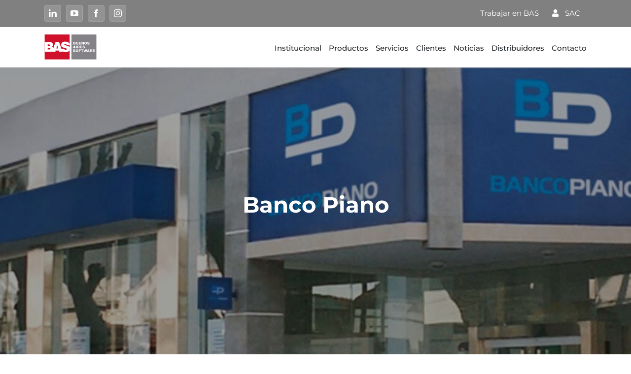

--- FILE ---
content_type: text/html; charset=UTF-8
request_url: https://bas.com.ar/banco-piano/
body_size: 15092
content:
<!DOCTYPE html>
<html class="avada-html-layout-wide avada-html-header-position-top avada-is-100-percent-template" lang="es">
<head>
	<meta http-equiv="X-UA-Compatible" content="IE=edge" />
	<meta http-equiv="Content-Type" content="text/html; charset=utf-8"/>
	<meta name="viewport" content="width=device-width, initial-scale=1" />
	<meta name='robots' content='index, follow, max-image-preview:large, max-snippet:-1, max-video-preview:-1' />
	<style>img:is([sizes="auto" i], [sizes^="auto," i]) { contain-intrinsic-size: 3000px 1500px }</style>
	
	<!-- This site is optimized with the Yoast SEO plugin v26.0 - https://yoast.com/wordpress/plugins/seo/ -->
	<title>Caso de éxito- Software RRHH para integrar el personal de Banco Piano</title>
	<meta name="description" content="Banco Piano nos cuenta como fue integrar la Información del personal en un sólo sistema. BAS Laboro Software de RRHH y Administración de Personal." />
	<link rel="canonical" href="https://bas.com.ar/banco-piano/" />
	<meta property="og:locale" content="es_ES" />
	<meta property="og:type" content="article" />
	<meta property="og:title" content="Caso de éxito- Software RRHH para integrar el personal de Banco Piano" />
	<meta property="og:description" content="Banco Piano nos cuenta como fue integrar la Información del personal en un sólo sistema. BAS Laboro Software de RRHH y Administración de Personal." />
	<meta property="og:url" content="https://bas.com.ar/banco-piano/" />
	<meta property="og:site_name" content="Buenos Aires Software S.A." />
	<meta property="article:publisher" content="https://www.facebook.com/buenosairessoftware" />
	<meta property="article:published_time" content="2014-10-02T20:47:10+00:00" />
	<meta property="article:modified_time" content="2025-01-28T22:55:44+00:00" />
	<meta property="og:image" content="https://bas.com.ar/wp-content/uploads/2014/10/casos_banco_piano_BAS.jpg" />
	<meta property="og:image:width" content="1261" />
	<meta property="og:image:height" content="402" />
	<meta property="og:image:type" content="image/jpeg" />
	<meta name="author" content="WebMaster" />
	<meta name="twitter:label1" content="Escrito por" />
	<meta name="twitter:data1" content="WebMaster" />
	<meta name="twitter:label2" content="Tiempo de lectura" />
	<meta name="twitter:data2" content="2 minutos" />
	<script type="application/ld+json" class="yoast-schema-graph">{"@context":"https://schema.org","@graph":[{"@type":"Article","@id":"https://bas.com.ar/banco-piano/#article","isPartOf":{"@id":"https://bas.com.ar/banco-piano/"},"author":{"name":"WebMaster","@id":"https://bas.com.ar/#/schema/person/4fe1d22dce853650654a4d9fcdc64f1c"},"headline":"Banco Piano","datePublished":"2014-10-02T20:47:10+00:00","dateModified":"2025-01-28T22:55:44+00:00","mainEntityOfPage":{"@id":"https://bas.com.ar/banco-piano/"},"wordCount":1715,"publisher":{"@id":"https://bas.com.ar/#organization"},"image":{"@id":"https://bas.com.ar/banco-piano/#primaryimage"},"thumbnailUrl":"https://bas.com.ar/wp-content/uploads/2014/10/casos_banco_piano_BAS.jpg","articleSection":["Experiencia de Usuarios"],"inLanguage":"es"},{"@type":"WebPage","@id":"https://bas.com.ar/banco-piano/","url":"https://bas.com.ar/banco-piano/","name":"Caso de éxito- Software RRHH para integrar el personal de Banco Piano","isPartOf":{"@id":"https://bas.com.ar/#website"},"primaryImageOfPage":{"@id":"https://bas.com.ar/banco-piano/#primaryimage"},"image":{"@id":"https://bas.com.ar/banco-piano/#primaryimage"},"thumbnailUrl":"https://bas.com.ar/wp-content/uploads/2014/10/casos_banco_piano_BAS.jpg","datePublished":"2014-10-02T20:47:10+00:00","dateModified":"2025-01-28T22:55:44+00:00","description":"Banco Piano nos cuenta como fue integrar la Información del personal en un sólo sistema. BAS Laboro Software de RRHH y Administración de Personal.","breadcrumb":{"@id":"https://bas.com.ar/banco-piano/#breadcrumb"},"inLanguage":"es","potentialAction":[{"@type":"ReadAction","target":["https://bas.com.ar/banco-piano/"]}]},{"@type":"ImageObject","inLanguage":"es","@id":"https://bas.com.ar/banco-piano/#primaryimage","url":"https://bas.com.ar/wp-content/uploads/2014/10/casos_banco_piano_BAS.jpg","contentUrl":"https://bas.com.ar/wp-content/uploads/2014/10/casos_banco_piano_BAS.jpg","width":1261,"height":402,"caption":"Software RRHH"},{"@type":"BreadcrumbList","@id":"https://bas.com.ar/banco-piano/#breadcrumb","itemListElement":[{"@type":"ListItem","position":1,"name":"Portada","item":"https://www.bas.com.ar/"},{"@type":"ListItem","position":2,"name":"Noticias Buenos Aires Software","item":"https://bas.com.ar/noticias-2/"},{"@type":"ListItem","position":3,"name":"Banco Piano"}]},{"@type":"WebSite","@id":"https://bas.com.ar/#website","url":"https://bas.com.ar/","name":"Buenos Aires Software S.A.","description":"Software de Gestión ERP","publisher":{"@id":"https://bas.com.ar/#organization"},"potentialAction":[{"@type":"SearchAction","target":{"@type":"EntryPoint","urlTemplate":"https://bas.com.ar/?s={search_term_string}"},"query-input":{"@type":"PropertyValueSpecification","valueRequired":true,"valueName":"search_term_string"}}],"inLanguage":"es"},{"@type":"Organization","@id":"https://bas.com.ar/#organization","name":"Buenos Aires Software S.A.","url":"https://bas.com.ar/","logo":{"@type":"ImageObject","inLanguage":"es","@id":"https://bas.com.ar/#/schema/logo/image/","url":"https://bas.com.ar/wp-content/uploads/2015/05/logo_bas_113x54.png","contentUrl":"https://bas.com.ar/wp-content/uploads/2015/05/logo_bas_113x54.png","width":113,"height":54,"caption":"Buenos Aires Software S.A."},"image":{"@id":"https://bas.com.ar/#/schema/logo/image/"},"sameAs":["https://www.facebook.com/buenosairessoftware","https://www.linkedin.com/company/buenosairessoftware?trk=biz-companies-cym","https://www.youtube.com/channel/UCa28NKQsTfUx_HOEL839LAg","https://www.instagram.com/bas_software/"]},{"@type":"Person","@id":"https://bas.com.ar/#/schema/person/4fe1d22dce853650654a4d9fcdc64f1c","name":"WebMaster"}]}</script>
	<!-- / Yoast SEO plugin. -->


<link rel='dns-prefetch' href='//ajax.googleapis.com' />
<link rel="alternate" type="application/rss+xml" title="Buenos Aires Software S.A. &raquo; Feed" href="https://bas.com.ar/feed/" />
<link rel="alternate" type="application/rss+xml" title="Buenos Aires Software S.A. &raquo; Feed de los comentarios" href="https://bas.com.ar/comments/feed/" />
					<link rel="shortcut icon" href="https://bas.com.ar/wp-content/uploads/2014/09/favicom.png" type="image/x-icon" />
		
					<!-- Apple Touch Icon -->
			<link rel="apple-touch-icon" sizes="180x180" href="https://bas.com.ar/wp-content/uploads/2014/09/logo_bas_favicom_apple_retina_114x114.png">
		
					<!-- Android Icon -->
			<link rel="icon" sizes="192x192" href="https://bas.com.ar/wp-content/uploads/2014/09/logo_bas_favicom_apple_57x57.png">
		
					<!-- MS Edge Icon -->
			<meta name="msapplication-TileImage" content="https://bas.com.ar/wp-content/uploads/2014/09/logo_bas_favicom_ipad_72x72.png">
				<link rel='stylesheet' id='formularios-vfb-css' href='https://bas.com.ar/wp-content/themes/BAS_Avada/assets/css/formularios.min.css?ver=1.0.0' type='text/css' media='all' />
<link rel='stylesheet' id='fusion-dynamic-css-css' href='https://bas.com.ar/wp-content/uploads/fusion-styles/e2a4fc4f9daebb061b8f21843cfa02a1.min.css?ver=3.13.3' type='text/css' media='all' />
<link rel="https://api.w.org/" href="https://bas.com.ar/wp-json/" /><link rel="alternate" title="JSON" type="application/json" href="https://bas.com.ar/wp-json/wp/v2/posts/11047" /><link rel="EditURI" type="application/rsd+xml" title="RSD" href="https://bas.com.ar/xmlrpc.php?rsd" />

<link rel='shortlink' href='https://bas.com.ar/?p=11047' />
<link rel="alternate" title="oEmbed (JSON)" type="application/json+oembed" href="https://bas.com.ar/wp-json/oembed/1.0/embed?url=https%3A%2F%2Fbas.com.ar%2Fbanco-piano%2F" />
<link rel="alternate" title="oEmbed (XML)" type="text/xml+oembed" href="https://bas.com.ar/wp-json/oembed/1.0/embed?url=https%3A%2F%2Fbas.com.ar%2Fbanco-piano%2F&#038;format=xml" />
<style type="text/css" id="css-fb-visibility">@media screen and (max-width: 640px){.fusion-no-small-visibility{display:none !important;}body .sm-text-align-center{text-align:center !important;}body .sm-text-align-left{text-align:left !important;}body .sm-text-align-right{text-align:right !important;}body .sm-flex-align-center{justify-content:center !important;}body .sm-flex-align-flex-start{justify-content:flex-start !important;}body .sm-flex-align-flex-end{justify-content:flex-end !important;}body .sm-mx-auto{margin-left:auto !important;margin-right:auto !important;}body .sm-ml-auto{margin-left:auto !important;}body .sm-mr-auto{margin-right:auto !important;}body .fusion-absolute-position-small{position:absolute;top:auto;width:100%;}.awb-sticky.awb-sticky-small{ position: sticky; top: var(--awb-sticky-offset,0); }}@media screen and (min-width: 641px) and (max-width: 1024px){.fusion-no-medium-visibility{display:none !important;}body .md-text-align-center{text-align:center !important;}body .md-text-align-left{text-align:left !important;}body .md-text-align-right{text-align:right !important;}body .md-flex-align-center{justify-content:center !important;}body .md-flex-align-flex-start{justify-content:flex-start !important;}body .md-flex-align-flex-end{justify-content:flex-end !important;}body .md-mx-auto{margin-left:auto !important;margin-right:auto !important;}body .md-ml-auto{margin-left:auto !important;}body .md-mr-auto{margin-right:auto !important;}body .fusion-absolute-position-medium{position:absolute;top:auto;width:100%;}.awb-sticky.awb-sticky-medium{ position: sticky; top: var(--awb-sticky-offset,0); }}@media screen and (min-width: 1025px){.fusion-no-large-visibility{display:none !important;}body .lg-text-align-center{text-align:center !important;}body .lg-text-align-left{text-align:left !important;}body .lg-text-align-right{text-align:right !important;}body .lg-flex-align-center{justify-content:center !important;}body .lg-flex-align-flex-start{justify-content:flex-start !important;}body .lg-flex-align-flex-end{justify-content:flex-end !important;}body .lg-mx-auto{margin-left:auto !important;margin-right:auto !important;}body .lg-ml-auto{margin-left:auto !important;}body .lg-mr-auto{margin-right:auto !important;}body .fusion-absolute-position-large{position:absolute;top:auto;width:100%;}.awb-sticky.awb-sticky-large{ position: sticky; top: var(--awb-sticky-offset,0); }}</style>		<script type="text/javascript">
			var doc = document.documentElement;
			doc.setAttribute( 'data-useragent', navigator.userAgent );
		</script>
		<!-- Global site tag (gtag.js) - Google Ads: 1007025540 
<script async src="https://www.googletagmanager.com/gtag/js?id=AW-1007025540"></script> <script> window.dataLayer = window.dataLayer || []; function gtag(){dataLayer.push(arguments);} gtag('js', new Date()); gtag('config', 'AW-1007025540'); </script>
--> 



<!-- Event snippet for Formulario conversion page In your html page, add the snippet and call gtag_report_conversion when someone clicks on the chosen link or button. 
<script> function gtag_report_conversion(url) { var callback = function () { if (typeof(url) != 'undefined') { window.location = url; } }; gtag('event', 'conversion', { 'send_to': 'AW-1007025540/f_46CNC2l4sBEIT7l-AD', 'event_callback': callback }); return false; } </script>
-->

<!-- Google Tag Manager -->
<script>(function(w,d,s,l,i){w[l]=w[l]||[];w[l].push({'gtm.start':new Date().getTime(),event:'gtm.js'});var f=d.getElementsByTagName(s)[0],j=d.createElement(s),dl=l!='dataLayer'?'&l='+l:'';j.async=true;j.src='https://www.googletagmanager.com/gtm.js?id='+i+dl;f.parentNode.insertBefore(j,f);})(window,document,'script','dataLayer','GTM-MKN3T4M');</script>

<meta name="facebook-domain-verification" content="oa5o52p027f7pxvujiabmqyjtf7dq2" />
	</head>

<body class="wp-singular post-template-default single single-post postid-11047 single-format-standard wp-theme-Avada wp-child-theme-BAS_Avada fusion-image-hovers fusion-pagination-sizing fusion-button_type-flat fusion-button_span-no fusion-button_gradient-linear avada-image-rollover-circle-no avada-image-rollover-no fusion-body ltr fusion-sticky-header no-tablet-sticky-header no-mobile-sticky-header fusion-disable-outline fusion-sub-menu-fade mobile-logo-pos-left layout-wide-mode avada-has-boxed-modal-shadow-none layout-scroll-offset-full avada-has-zero-margin-offset-top fusion-top-header menu-text-align-center mobile-menu-design-modern fusion-hide-pagination-text fusion-header-layout-v3 avada-responsive avada-footer-fx-none avada-menu-highlight-style-bar fusion-search-form-classic fusion-main-menu-search-dropdown fusion-avatar-square avada-sticky-shrinkage avada-blog-layout-grid avada-blog-archive-layout-grid avada-header-shadow-no avada-menu-icon-position-left avada-has-megamenu-shadow avada-has-pagetitle-100-width avada-has-pagetitle-bg-full avada-has-breadcrumb-mobile-hidden avada-has-titlebar-hide avada-header-border-color-full-transparent avada-has-pagination-padding avada-flyout-menu-direction-fade avada-ec-views-v1" data-awb-post-id="11047">
		<a class="skip-link screen-reader-text" href="#content">Saltar al contenido</a>

	<div id="boxed-wrapper">
		
		<div id="wrapper" class="fusion-wrapper">
			<div id="home" style="position:relative;top:-1px;"></div>
							
					
			<header class="fusion-header-wrapper">
				<div class="fusion-header-v3 fusion-logo-alignment fusion-logo-left fusion-sticky-menu-1 fusion-sticky-logo-1 fusion-mobile-logo-  fusion-mobile-menu-design-modern">
					
<div class="fusion-secondary-header">
	<div class="fusion-row">
					<div class="fusion-alignleft">
				<div class="fusion-social-links-header"><div class="fusion-social-networks boxed-icons"><div class="fusion-social-networks-wrapper"><a  class="fusion-social-network-icon fusion-tooltip fusion-linkedin awb-icon-linkedin" style data-placement="bottom" data-title="LinkedIn" data-toggle="tooltip" title="LinkedIn" href="https://www.linkedin.com/company/buenosairessoftware/" target="_blank" rel="noopener noreferrer"><span class="screen-reader-text">LinkedIn</span></a><a  class="fusion-social-network-icon fusion-tooltip fusion-youtube awb-icon-youtube" style data-placement="bottom" data-title="YouTube" data-toggle="tooltip" title="YouTube" href="https://www.youtube.com/channel/UCa28NKQsTfUx_HOEL839LAg?" target="_blank" rel="noopener noreferrer"><span class="screen-reader-text">YouTube</span></a><a  class="fusion-social-network-icon fusion-tooltip fusion-facebook awb-icon-facebook" style data-placement="bottom" data-title="Facebook" data-toggle="tooltip" title="Facebook" href="https://www.facebook.com/buenosairessoftware " target="_blank" rel="noreferrer"><span class="screen-reader-text">Facebook</span></a><a  class="fusion-social-network-icon fusion-tooltip fusion-instagram awb-icon-instagram" style data-placement="bottom" data-title="Instagram" data-toggle="tooltip" title="Instagram" href="https://www.instagram.com/bas_software/" target="_blank" rel="noopener noreferrer"><span class="screen-reader-text">Instagram</span></a></div></div></div>			</div>
							<div class="fusion-alignright">
				<nav class="fusion-secondary-menu" role="navigation" aria-label="Menú secundario"><ul id="menu-top" class="menu"><li  id="menu-item-25527"  class="menu-item menu-item-type-post_type menu-item-object-page menu-item-25527"  data-item-id="25527"><a  href="https://bas.com.ar/trabajar-en-bas/" class="fusion-bar-highlight"><span class="menu-text">Trabajar en BAS</span></a></li><li  id="menu-item-18765"  class="menu-item menu-item-type-custom menu-item-object-custom menu-item-18765"  data-item-id="18765"><a  title="Sitio de Atención al Cliente" href="https://sac.bas.com.ar/" class="fusion-flex-link fusion-bar-highlight"><span class="fusion-megamenu-icon"><i class="glyphicon fa-user fas" aria-hidden="true"></i></span><span class="menu-text">SAC</span></a></li></ul></nav><nav class="fusion-mobile-nav-holder fusion-mobile-menu-text-align-left" aria-label="Menú movil secundario"></nav>			</div>
			</div>
</div>
<div class="fusion-header-sticky-height"></div>
<div class="fusion-header">
	<div class="fusion-row">
					<div class="fusion-logo" data-margin-top="15px" data-margin-bottom="15px" data-margin-left="0px" data-margin-right="0px">
			<a class="fusion-logo-link"  href="https://bas.com.ar/" >

						<!-- standard logo -->
			<img src="https://bas.com.ar/wp-content/uploads/2016/12/log.png" srcset="https://bas.com.ar/wp-content/uploads/2016/12/log.png 1x" width="106" height="51" alt="Buenos Aires Software S.A. Logo" data-retina_logo_url="" class="fusion-standard-logo" />

			
											<!-- sticky header logo -->
				<img src="https://bas.com.ar/wp-content/uploads/2016/12/branding.gif" srcset="https://bas.com.ar/wp-content/uploads/2016/12/branding.gif 1x" width="106" height="51" alt="Buenos Aires Software S.A. Logo" data-retina_logo_url="" class="fusion-sticky-logo" />
					</a>
		</div>		<nav class="fusion-main-menu" aria-label="Menú principal"><ul id="menu-menu-principal" class="fusion-menu"><li  id="menu-item-22399"  class="menu-item menu-item-type-post_type menu-item-object-page menu-item-has-children menu-item-22399 fusion-dropdown-menu"  data-item-id="22399"><a  href="https://bas.com.ar/institucional/" class="fusion-bar-highlight"><span class="menu-text">Institucional</span></a><ul class="sub-menu"><li  id="menu-item-19469"  class="menu-item menu-item-type-post_type menu-item-object-page menu-item-19469 fusion-dropdown-submenu" ><a  href="https://bas.com.ar/institucional/" class="fusion-bar-highlight"><span>Quienes Somos</span></a></li><li  id="menu-item-16450"  class="menu-item menu-item-type-post_type menu-item-object-page menu-item-16450 fusion-dropdown-submenu" ><a  href="https://bas.com.ar/trabajar-en-bas/" class="fusion-bar-highlight"><span>Trabajar en BAS</span></a></li><li  id="menu-item-14151"  class="menu-item menu-item-type-post_type menu-item-object-page menu-item-14151 fusion-dropdown-submenu" ><a  href="https://bas.com.ar/ser-distribuidor/" class="fusion-bar-highlight"><span>Ser Distribuidor</span></a></li></ul></li><li  id="menu-item-13040"  class="menu-item menu-item-type-post_type menu-item-object-page menu-item-has-children menu-item-13040 fusion-dropdown-menu"  data-item-id="13040"><a  href="https://bas.com.ar/productos/" class="fusion-bar-highlight"><span class="menu-text">Productos</span></a><ul class="sub-menu"><li  id="menu-item-16445"  class="menu-item menu-item-type-post_type menu-item-object-page menu-item-16445 fusion-dropdown-submenu" ><a  href="https://bas.com.ar/productos/software-de-gestion-erp/" class="fusion-bar-highlight"><span>Software de Gestión ERP</span></a></li><li  id="menu-item-18973"  class="menu-item menu-item-type-post_type menu-item-object-page menu-item-18973 fusion-dropdown-submenu" ><a  href="https://bas.com.ar/productos/software-de-gestion-de-recursos-humanos/" class="fusion-bar-highlight"><span>Software de Gestión de Recursos Humanos</span></a></li><li  id="menu-item-17653"  class="menu-item menu-item-type-post_type menu-item-object-page menu-item-17653 fusion-dropdown-submenu" ><a  href="https://bas.com.ar/productos/software-para-punto-de-venta/" class="fusion-bar-highlight"><span>Software para Punto de Venta</span></a></li><li  id="menu-item-16566"  class="menu-item menu-item-type-post_type menu-item-object-page menu-item-16566 fusion-dropdown-submenu" ><a  href="https://bas.com.ar/productos/sistema-de-gestion-para-pymes/" class="fusion-bar-highlight"><span>Software de Gestión para PyMes</span></a></li><li  id="menu-item-17045"  class="menu-item menu-item-type-post_type menu-item-object-page menu-item-17045 fusion-dropdown-submenu" ><a  href="https://bas.com.ar/productos/software-liquidacion-de-sueldos/" class="fusion-bar-highlight"><span>Software Liquidación de Sueldos para PyMes</span></a></li><li  id="menu-item-17744"  class="menu-item menu-item-type-post_type menu-item-object-page menu-item-17744 fusion-dropdown-submenu" ><a  href="https://bas.com.ar/productos/software-contable/" class="fusion-bar-highlight"><span>Software Contable para PyMes</span></a></li><li  id="menu-item-26329"  class="menu-item menu-item-type-custom menu-item-object-custom menu-item-26329 fusion-dropdown-submenu" ><a  href="https://easysoft.com.ar" class="fusion-bar-highlight fusion-has-highlight-label"><span>EasySoft Software Contable 100% WEB<span class="fusion-menu-highlight-label" style="background-color:var(--awb-color8);color:var(--awb-color1);">NEW</span></span></a></li></ul></li><li  id="menu-item-12573"  class="menu-item menu-item-type-post_type menu-item-object-page menu-item-12573"  data-item-id="12573"><a  href="https://bas.com.ar/servicios/" class="fusion-bar-highlight"><span class="menu-text">Servicios</span></a></li><li  id="menu-item-13041"  class="menu-item menu-item-type-post_type menu-item-object-page menu-item-13041"  data-item-id="13041"><a  href="https://bas.com.ar/clientes/" class="fusion-bar-highlight"><span class="menu-text">Clientes</span></a></li><li  id="menu-item-22985"  class="menu-item menu-item-type-post_type menu-item-object-page menu-item-22985"  data-item-id="22985"><a  href="https://bas.com.ar/noticias/" class="fusion-bar-highlight"><span class="menu-text">Noticias</span></a></li><li  id="menu-item-11519"  class="menu-item menu-item-type-post_type menu-item-object-page menu-item-11519"  data-item-id="11519"><a  href="https://bas.com.ar/distribuidores/" class="fusion-bar-highlight"><span class="menu-text">Distribuidores</span></a></li><li  id="menu-item-16451"  class="menu-item menu-item-type-post_type menu-item-object-page menu-item-16451"  data-item-id="16451"><a  href="https://bas.com.ar/oficinas-bas/" class="fusion-bar-highlight"><span class="menu-text">Contacto</span></a></li></ul></nav><nav class="fusion-main-menu fusion-sticky-menu" aria-label="Main Menu Sticky"><ul id="menu-menu-principal-1" class="fusion-menu"><li   class="menu-item menu-item-type-post_type menu-item-object-page menu-item-has-children menu-item-22399 fusion-dropdown-menu"  data-item-id="22399"><a  href="https://bas.com.ar/institucional/" class="fusion-bar-highlight"><span class="menu-text">Institucional</span></a><ul class="sub-menu"><li   class="menu-item menu-item-type-post_type menu-item-object-page menu-item-19469 fusion-dropdown-submenu" ><a  href="https://bas.com.ar/institucional/" class="fusion-bar-highlight"><span>Quienes Somos</span></a></li><li   class="menu-item menu-item-type-post_type menu-item-object-page menu-item-16450 fusion-dropdown-submenu" ><a  href="https://bas.com.ar/trabajar-en-bas/" class="fusion-bar-highlight"><span>Trabajar en BAS</span></a></li><li   class="menu-item menu-item-type-post_type menu-item-object-page menu-item-14151 fusion-dropdown-submenu" ><a  href="https://bas.com.ar/ser-distribuidor/" class="fusion-bar-highlight"><span>Ser Distribuidor</span></a></li></ul></li><li   class="menu-item menu-item-type-post_type menu-item-object-page menu-item-has-children menu-item-13040 fusion-dropdown-menu"  data-item-id="13040"><a  href="https://bas.com.ar/productos/" class="fusion-bar-highlight"><span class="menu-text">Productos</span></a><ul class="sub-menu"><li   class="menu-item menu-item-type-post_type menu-item-object-page menu-item-16445 fusion-dropdown-submenu" ><a  href="https://bas.com.ar/productos/software-de-gestion-erp/" class="fusion-bar-highlight"><span>Software de Gestión ERP</span></a></li><li   class="menu-item menu-item-type-post_type menu-item-object-page menu-item-18973 fusion-dropdown-submenu" ><a  href="https://bas.com.ar/productos/software-de-gestion-de-recursos-humanos/" class="fusion-bar-highlight"><span>Software de Gestión de Recursos Humanos</span></a></li><li   class="menu-item menu-item-type-post_type menu-item-object-page menu-item-17653 fusion-dropdown-submenu" ><a  href="https://bas.com.ar/productos/software-para-punto-de-venta/" class="fusion-bar-highlight"><span>Software para Punto de Venta</span></a></li><li   class="menu-item menu-item-type-post_type menu-item-object-page menu-item-16566 fusion-dropdown-submenu" ><a  href="https://bas.com.ar/productos/sistema-de-gestion-para-pymes/" class="fusion-bar-highlight"><span>Software de Gestión para PyMes</span></a></li><li   class="menu-item menu-item-type-post_type menu-item-object-page menu-item-17045 fusion-dropdown-submenu" ><a  href="https://bas.com.ar/productos/software-liquidacion-de-sueldos/" class="fusion-bar-highlight"><span>Software Liquidación de Sueldos para PyMes</span></a></li><li   class="menu-item menu-item-type-post_type menu-item-object-page menu-item-17744 fusion-dropdown-submenu" ><a  href="https://bas.com.ar/productos/software-contable/" class="fusion-bar-highlight"><span>Software Contable para PyMes</span></a></li><li   class="menu-item menu-item-type-custom menu-item-object-custom menu-item-26329 fusion-dropdown-submenu" ><a  href="https://easysoft.com.ar" class="fusion-bar-highlight fusion-has-highlight-label"><span>EasySoft Software Contable 100% WEB<span class="fusion-menu-highlight-label" style="background-color:var(--awb-color8);color:var(--awb-color1);">NEW</span></span></a></li></ul></li><li   class="menu-item menu-item-type-post_type menu-item-object-page menu-item-12573"  data-item-id="12573"><a  href="https://bas.com.ar/servicios/" class="fusion-bar-highlight"><span class="menu-text">Servicios</span></a></li><li   class="menu-item menu-item-type-post_type menu-item-object-page menu-item-13041"  data-item-id="13041"><a  href="https://bas.com.ar/clientes/" class="fusion-bar-highlight"><span class="menu-text">Clientes</span></a></li><li   class="menu-item menu-item-type-post_type menu-item-object-page menu-item-22985"  data-item-id="22985"><a  href="https://bas.com.ar/noticias/" class="fusion-bar-highlight"><span class="menu-text">Noticias</span></a></li><li   class="menu-item menu-item-type-post_type menu-item-object-page menu-item-11519"  data-item-id="11519"><a  href="https://bas.com.ar/distribuidores/" class="fusion-bar-highlight"><span class="menu-text">Distribuidores</span></a></li><li   class="menu-item menu-item-type-post_type menu-item-object-page menu-item-16451"  data-item-id="16451"><a  href="https://bas.com.ar/oficinas-bas/" class="fusion-bar-highlight"><span class="menu-text">Contacto</span></a></li></ul></nav>	<div class="fusion-mobile-menu-icons">
							<a href="#" class="fusion-icon awb-icon-bars" aria-label="Alternar menú móvil" aria-expanded="false"></a>
		
		
		
			</div>

<nav class="fusion-mobile-nav-holder fusion-mobile-menu-text-align-left" aria-label="Main Menu Mobile"></nav>

	<nav class="fusion-mobile-nav-holder fusion-mobile-menu-text-align-left fusion-mobile-sticky-nav-holder" aria-label="Main Menu Mobile Sticky"></nav>
					</div>
</div>
				</div>
				<div class="fusion-clearfix"></div>
			</header>
								
							<div id="sliders-container" class="fusion-slider-visibility">
					</div>
				
					
							
			<section class="fusion-page-title-bar fusion-tb-page-title-bar"><div class="fusion-fullwidth fullwidth-box fusion-builder-row-1 fusion-flex-container has-pattern-background has-mask-background fusion-parallax-none nonhundred-percent-fullwidth non-hundred-percent-height-scrolling lazyload" style="--awb-background-position:center top;--awb-background-blend-mode:overlay;--awb-border-radius-top-left:0px;--awb-border-radius-top-right:0px;--awb-border-radius-bottom-right:0px;--awb-border-radius-bottom-left:0px;--awb-padding-top:20%;--awb-padding-bottom:20%;--awb-margin-top:0px;--awb-background-color:rgba(51,51,51,0.61);--awb-background-size:cover;--awb-flex-wrap:wrap;" data-bg="https://bas.com.ar/wp-content/uploads/2014/10/casos_banco_piano_BAS.jpg" ><div class="fusion-builder-row fusion-row fusion-flex-align-items-flex-start fusion-flex-content-wrap" style="max-width:1144px;margin-left: calc(-4% / 2 );margin-right: calc(-4% / 2 );"><div class="fusion-layout-column fusion_builder_column fusion-builder-column-0 fusion_builder_column_1_1 1_1 fusion-flex-column" style="--awb-bg-size:cover;--awb-width-large:100%;--awb-margin-top-large:0px;--awb-spacing-right-large:1.92%;--awb-margin-bottom-large:20px;--awb-spacing-left-large:1.92%;--awb-width-medium:100%;--awb-order-medium:0;--awb-spacing-right-medium:1.92%;--awb-spacing-left-medium:1.92%;--awb-width-small:100%;--awb-order-small:0;--awb-spacing-right-small:1.92%;--awb-spacing-left-small:1.92%;"><div class="fusion-column-wrapper fusion-column-has-shadow fusion-flex-justify-content-flex-start fusion-content-layout-column"><div class="fusion-title title fusion-title-1 fusion-sep-none fusion-title-center fusion-title-text fusion-title-size-one" style="--awb-text-color:var(--awb-color1);--awb-font-size:45px;"><h1 class="fusion-title-heading title-heading-center fusion-responsive-typography-calculated" style="font-family:&quot;Montserrat&quot;;font-style:normal;font-weight:700;margin:0;font-size:1em;--fontSize:45;line-height:1.0;">Banco Piano</h1></div></div></div></div></div>
</section>
						<main id="main" class="clearfix width-100">
				<div class="fusion-row" style="max-width:100%;">

<section id="content" style="width: 100%;">
									<div id="post-11047" class="post-11047 post type-post status-publish format-standard has-post-thumbnail hentry category-experiencia-de-usuarios">

				<div class="post-content">
					<div class="fusion-fullwidth fullwidth-box fusion-builder-row-2 fusion-flex-container nonhundred-percent-fullwidth non-hundred-percent-height-scrolling" style="--awb-border-radius-top-left:0px;--awb-border-radius-top-right:0px;--awb-border-radius-bottom-right:0px;--awb-border-radius-bottom-left:0px;--awb-padding-top:6%;--awb-padding-bottom:3%;--awb-background-color:var(--awb-color1);--awb-background-image:linear-gradient(0deg, var(--awb-color1) 0%,rgba(255,255,255,0) 100%);--awb-flex-wrap:wrap;" ><div class="fusion-builder-row fusion-row fusion-flex-align-items-flex-start fusion-flex-content-wrap" style="max-width:1144px;margin-left: calc(-4% / 2 );margin-right: calc(-4% / 2 );"><div class="fusion-layout-column fusion_builder_column fusion-builder-column-1 fusion_builder_column_2_3 2_3 fusion-flex-column fusion-animated" style="--awb-padding-top:36px;--awb-bg-size:cover;--awb-width-large:66.666666666667%;--awb-margin-top-large:4px;--awb-spacing-right-large:2.88%;--awb-margin-bottom-large:20px;--awb-spacing-left-large:2.88%;--awb-width-medium:100%;--awb-order-medium:0;--awb-spacing-right-medium:1.92%;--awb-spacing-left-medium:1.92%;--awb-width-small:100%;--awb-order-small:0;--awb-spacing-right-small:1.92%;--awb-spacing-left-small:1.92%;" data-animationType="fadeInLeft" data-animationDuration="1.0" data-animationOffset="top-mid-of-view"><div class="fusion-column-wrapper fusion-column-has-shadow fusion-flex-justify-content-flex-start fusion-content-layout-column"><div class="fusion-content-tb fusion-content-tb-1"><div class="fusion-fullwidth fullwidth-box fusion-builder-row-2-1 fusion-flex-container has-pattern-background has-mask-background nonhundred-percent-fullwidth non-hundred-percent-height-scrolling" style="--awb-border-radius-top-left:0px;--awb-border-radius-top-right:0px;--awb-border-radius-bottom-right:0px;--awb-border-radius-bottom-left:0px;--awb-padding-right-small:2%;--awb-padding-left-small:2%;--awb-flex-wrap:wrap;" ><div class="fusion-builder-row fusion-row fusion-flex-align-items-flex-start fusion-flex-content-wrap" style="max-width:1144px;margin-left: calc(-4% / 2 );margin-right: calc(-4% / 2 );"><div class="fusion-layout-column fusion_builder_column fusion-builder-column-2 fusion_builder_column_1_1 1_1 fusion-flex-column" style="--awb-bg-size:cover;--awb-width-large:100%;--awb-flex-grow:0;--awb-flex-shrink:0;--awb-margin-top-large:0px;--awb-spacing-right-large:1.92%;--awb-margin-bottom-large:0px;--awb-spacing-left-large:1.92%;--awb-width-medium:100%;--awb-order-medium:0;--awb-flex-grow-medium:0;--awb-flex-shrink-medium:0;--awb-spacing-right-medium:1.92%;--awb-spacing-left-medium:1.92%;--awb-width-small:100%;--awb-order-small:0;--awb-flex-grow-small:0;--awb-flex-shrink-small:0;--awb-spacing-right-small:1.92%;--awb-spacing-left-small:1.92%;"><div class="fusion-column-wrapper fusion-column-has-shadow fusion-flex-justify-content-flex-start fusion-content-layout-column"><div class="fusion-title title fusion-title-2 fusion-sep-none fusion-title-text fusion-title-size-one" style="--awb-text-color:var(--awb-color7);--awb-font-size:30px;"><h1 class="fusion-title-heading title-heading-left fusion-responsive-typography-calculated" style="font-family:&quot;Montserrat&quot;;font-style:normal;font-weight:700;margin:0;font-size:1em;--fontSize:30;line-height:1.0;">Integrar la información del personal en un sólo sistema</h1></div><div class="fusion-text fusion-text-1" style="--awb-font-size:15px;--awb-text-color:var(--awb-color7);--awb-text-font-family:&quot;Montserrat&quot;;--awb-text-font-style:normal;--awb-text-font-weight:400;"><p>El Banco Piano es una de los principales comercializadores argentinos de productos cambiarios. Brinda servicios a jubilados y otorga préstamos de consumo. Actualmente, la compañía cuenta con 900 empleados, 35 sucursales distribuidas en el territorio nacional.</p>
<p>En materia de Gestión de RRHH, la empresa necesitaba tener información disponible online e integrada, es decir, algo más que un sistema de liquidación de haberes.</p>
<p>Graciana Aguerre, encargada de Liquidaciones de Haberes del Banco, comenta:</p>
<p><em>‘Elegimos BAS Laboro, de Buenos Aires Software, porque es una herramienta con procesos ágiles y adaptables a nuestras necesidades, de fácil utilización con pantallas amigables brindando reportes de sencilla lectura. En nuestra elección, también incidió mucho la relación calidad-prestaciones-costo’.</em></p>
<p><em>‘Una de las principales ventajas diferenciales de la solución es la facilidad de importar desde el Salary (Software de Liquidación de Haberes para Pymes) los datos e historiales de liquidación al BAS Laboro”.</em></p>
<p><em>“Actualmente, utilizamos la herramienta para la Administración de Personal, Liquidación de Haberes y estamos comenzando con la implementación de los módulos de Capacitación, para luego seguir con el de Evaluación de Desempeño. La solución hoy está siendo utilizada por el plantel completo de RRHH, un total de 7 personas”.</em></p>
<p><em>‘Entre los principales beneficios que obtuvimos, destaco poder tener la información integrada en un solo sistema, sin necesidad de tener planillas anexas y/o auxiliares. También sobresale la integración de las áreas de liquidación de haberes con la Administración de Personal. En el futuro, la idea es avanzar en la implementación de los módulos pendientes, junto con la optimización total del sistema, concluye Aguerre’.</em></p>
</div></div></div><div class="fusion-layout-column fusion_builder_column fusion-builder-column-3 fusion_builder_column_1_1 1_1 fusion-flex-column fusion-flex-align-self-flex-start fusion-column-no-min-height" style="--awb-padding-right-medium:10%;--awb-padding-left-medium:10%;--awb-padding-right-small:10%;--awb-padding-left-small:10%;--awb-bg-size:cover;--awb-width-large:100%;--awb-flex-grow:0;--awb-flex-shrink:0;--awb-margin-top-large:0px;--awb-spacing-right-large:1.92%;--awb-margin-bottom-large:0px;--awb-spacing-left-large:1.92%;--awb-width-medium:100%;--awb-order-medium:0;--awb-flex-grow-medium:0;--awb-flex-shrink-medium:0;--awb-spacing-right-medium:1.92%;--awb-spacing-left-medium:1.92%;--awb-width-small:100%;--awb-order-small:0;--awb-flex-grow-small:0;--awb-flex-shrink-small:0;--awb-spacing-right-small:1.92%;--awb-spacing-left-small:1.92%;"><div class="fusion-column-wrapper fusion-column-has-shadow fusion-flex-justify-content-flex-start fusion-content-layout-column"><div class="fusion-testimonials classic awb-speech-bubble-show fusion-testimonials-1" style="--awb-textcolor:#747474;--awb-backgroundcolor:#d6d6d6;--awb-testimonial-border-style:solid;--awb-testimonial-border-color:var(--awb-color3);--awb-border-top-left-radius:0px;--awb-border-top-right-radius:0px;--awb-border-bottom-left-radius:0px;--awb-border-bottom-right-radius:0px;--testimonial-border-width-top:0px;--testimonial-border-width-right:0px;--testimonial-border-width-bottom:0px;--testimonial-border-width-left:0px;" data-random="0" data-speed="4000"><div class="reviews"><div class="review active-testimonial female"><blockquote><div class="awb-quote"><div class="awb-quote-content">«Bas Laboro es una herramienta con procesos ágiles y adaptables a nuestras necesidades, de fácil utilización, con pantallas amigables, brindando reportes de sencilla lectura”</div></div><span class="awb-triangle"></span></blockquote><div class="author"><span class="testimonial-thumbnail doe"></span><span class="company-name"><strong>Graciana Aguerre. Responsable de Liquidaciones.</strong><span>, </span><a href="https://www.bancopiano.com.ar/" target="_blank" rel="noopener noreferrer"><span>Banco Piano</span></a></span></div></div></div></div><div class="fusion-separator fusion-full-width-sep" style="align-self: center;margin-left: auto;margin-right: auto;margin-bottom:5%;width:100%;"></div></div></div></div></div>
</div><div class="fusion-builder-row fusion-builder-row-inner fusion-row fusion-flex-align-items-flex-start fusion-flex-content-wrap" style="width:104% !important;max-width:104% !important;margin-left: calc(-4% / 2 );margin-right: calc(-4% / 2 );"><div class="fusion-layout-column fusion_builder_column_inner fusion-builder-nested-column-0 fusion_builder_column_inner_1_1 1_1 fusion-flex-column" style="--awb-padding-top:15px;--awb-bg-color:rgba(175,175,175,0.14);--awb-bg-color-hover:rgba(175,175,175,0.14);--awb-bg-size:cover;--awb-width-large:100%;--awb-margin-top-large:0px;--awb-spacing-right-large:1.92%;--awb-margin-bottom-large:0px;--awb-spacing-left-large:1.92%;--awb-width-medium:100%;--awb-order-medium:0;--awb-spacing-right-medium:1.92%;--awb-spacing-left-medium:1.92%;--awb-width-small:100%;--awb-order-small:0;--awb-spacing-right-small:1.92%;--awb-spacing-left-small:1.92%;" data-scroll-devices="small-visibility,medium-visibility,large-visibility"><div class="fusion-column-wrapper fusion-column-has-shadow fusion-flex-justify-content-flex-start fusion-content-layout-column"><div class="fusion-text fusion-text-2" style="--awb-font-size:20px;--awb-line-height:1;--awb-text-color:var(--awb-color7);--awb-margin-top:5%;--awb-margin-right:5%;--awb-margin-left:5%;"><p>Notas relacionadas</p>
</div><section class="related-posts single-related-posts fusion-related-tb fusion-related-tb-1 fusion-animated" style="margin-top:5%;margin-right:5%;margin-bottom:5%;margin-left:5%;" data-animationType="fadeInLeft" data-animationDuration="0.8" data-animationOffset="top-mid-of-view"><div class="awb-carousel awb-swiper awb-swiper-carousel fusion-carousel-title-below-image" style="--awb-columns:3;--awb-column-spacing:26px;" data-imagesize="auto" data-metacontent="yes" data-autoplay="no" data-touchscroll="yes" data-columns="3" data-itemmargin="26px" data-itemwidth="180"><div class="swiper-wrapper"><div class="swiper-slide" ><div class="fusion-carousel-item-wrapper"><div  class="fusion-image-wrapper" aria-haspopup="true">
							<a href="https://bas.com.ar/tmf-group/" aria-label="TMF Group">
							<img fetchpriority="high" decoding="async" width="1800" height="1000" src="https://bas.com.ar/wp-content/uploads/2025/10/TMF-3.jpg" class="attachment-full size-full lazyload wp-post-image" alt="" srcset="data:image/svg+xml,%3Csvg%20xmlns%3D%27http%3A%2F%2Fwww.w3.org%2F2000%2Fsvg%27%20width%3D%271800%27%20height%3D%271000%27%20viewBox%3D%270%200%201800%201000%27%3E%3Crect%20width%3D%271800%27%20height%3D%271000%27%20fill-opacity%3D%220%22%2F%3E%3C%2Fsvg%3E" data-orig-src="https://bas.com.ar/wp-content/uploads/2025/10/TMF-3.jpg" data-srcset="https://bas.com.ar/wp-content/uploads/2025/10/TMF-3-200x111.jpg 200w, https://bas.com.ar/wp-content/uploads/2025/10/TMF-3-400x222.jpg 400w, https://bas.com.ar/wp-content/uploads/2025/10/TMF-3-600x333.jpg 600w, https://bas.com.ar/wp-content/uploads/2025/10/TMF-3-800x444.jpg 800w, https://bas.com.ar/wp-content/uploads/2025/10/TMF-3-1200x667.jpg 1200w, https://bas.com.ar/wp-content/uploads/2025/10/TMF-3.jpg 1800w" data-sizes="auto" />			</a>
							</div>
<h4 class="fusion-carousel-title"><a class="fusion-related-posts-title-link" href="https://bas.com.ar/tmf-group/" target="_self" title="TMF Group">TMF Group</a></h4><div class="fusion-carousel-meta"><span class="fusion-date">31/10/2025</span></div><!-- fusion-carousel-meta --></div><!-- fusion-carousel-item-wrapper --></div><div class="swiper-slide" ><div class="fusion-carousel-item-wrapper"><div  class="fusion-image-wrapper" aria-haspopup="true">
							<a href="https://bas.com.ar/mimo-co/" aria-label="Mimo &#038; Co">
							<img decoding="async" width="1920" height="1080" src="https://bas.com.ar/wp-content/uploads/2025/08/MIMO-Co-B.jpg" class="attachment-full size-full lazyload wp-post-image" alt="" srcset="data:image/svg+xml,%3Csvg%20xmlns%3D%27http%3A%2F%2Fwww.w3.org%2F2000%2Fsvg%27%20width%3D%271920%27%20height%3D%271080%27%20viewBox%3D%270%200%201920%201080%27%3E%3Crect%20width%3D%271920%27%20height%3D%271080%27%20fill-opacity%3D%220%22%2F%3E%3C%2Fsvg%3E" data-orig-src="https://bas.com.ar/wp-content/uploads/2025/08/MIMO-Co-B.jpg" data-srcset="https://bas.com.ar/wp-content/uploads/2025/08/MIMO-Co-B-200x113.jpg 200w, https://bas.com.ar/wp-content/uploads/2025/08/MIMO-Co-B-400x225.jpg 400w, https://bas.com.ar/wp-content/uploads/2025/08/MIMO-Co-B-600x338.jpg 600w, https://bas.com.ar/wp-content/uploads/2025/08/MIMO-Co-B-800x450.jpg 800w, https://bas.com.ar/wp-content/uploads/2025/08/MIMO-Co-B-1200x675.jpg 1200w, https://bas.com.ar/wp-content/uploads/2025/08/MIMO-Co-B.jpg 1920w" data-sizes="auto" />			</a>
							</div>
<h4 class="fusion-carousel-title"><a class="fusion-related-posts-title-link" href="https://bas.com.ar/mimo-co/" target="_self" title="Mimo &#038; Co">Mimo &#038; Co</a></h4><div class="fusion-carousel-meta"><span class="fusion-date">28/08/2025</span></div><!-- fusion-carousel-meta --></div><!-- fusion-carousel-item-wrapper --></div><div class="swiper-slide" ><div class="fusion-carousel-item-wrapper"><div  class="fusion-image-wrapper" aria-haspopup="true">
							<a href="https://bas.com.ar/silkey-mundial/" aria-label="Silkey Mundial">
							<img decoding="async" width="1800" height="1000" src="https://bas.com.ar/wp-content/uploads/2025/08/SILKEY-MUNDIAL-1.jpg" class="attachment-full size-full lazyload wp-post-image" alt="" srcset="data:image/svg+xml,%3Csvg%20xmlns%3D%27http%3A%2F%2Fwww.w3.org%2F2000%2Fsvg%27%20width%3D%271800%27%20height%3D%271000%27%20viewBox%3D%270%200%201800%201000%27%3E%3Crect%20width%3D%271800%27%20height%3D%271000%27%20fill-opacity%3D%220%22%2F%3E%3C%2Fsvg%3E" data-orig-src="https://bas.com.ar/wp-content/uploads/2025/08/SILKEY-MUNDIAL-1.jpg" data-srcset="https://bas.com.ar/wp-content/uploads/2025/08/SILKEY-MUNDIAL-1-200x111.jpg 200w, https://bas.com.ar/wp-content/uploads/2025/08/SILKEY-MUNDIAL-1-400x222.jpg 400w, https://bas.com.ar/wp-content/uploads/2025/08/SILKEY-MUNDIAL-1-600x333.jpg 600w, https://bas.com.ar/wp-content/uploads/2025/08/SILKEY-MUNDIAL-1-800x444.jpg 800w, https://bas.com.ar/wp-content/uploads/2025/08/SILKEY-MUNDIAL-1-1200x667.jpg 1200w, https://bas.com.ar/wp-content/uploads/2025/08/SILKEY-MUNDIAL-1.jpg 1800w" data-sizes="auto" />			</a>
							</div>
<h4 class="fusion-carousel-title"><a class="fusion-related-posts-title-link" href="https://bas.com.ar/silkey-mundial/" target="_self" title="Silkey Mundial">Silkey Mundial</a></h4><div class="fusion-carousel-meta"><span class="fusion-date">11/08/2025</span></div><!-- fusion-carousel-meta --></div><!-- fusion-carousel-item-wrapper --></div><div class="swiper-slide" ><div class="fusion-carousel-item-wrapper"><div  class="fusion-image-wrapper" aria-haspopup="true">
							<a href="https://bas.com.ar/dr-martens/" aria-label="Dr. Martens">
							<img decoding="async" width="1800" height="1000" src="https://bas.com.ar/wp-content/uploads/2025/07/DR.-MARTENS-2.jpg" class="attachment-full size-full lazyload wp-post-image" alt="" srcset="data:image/svg+xml,%3Csvg%20xmlns%3D%27http%3A%2F%2Fwww.w3.org%2F2000%2Fsvg%27%20width%3D%271800%27%20height%3D%271000%27%20viewBox%3D%270%200%201800%201000%27%3E%3Crect%20width%3D%271800%27%20height%3D%271000%27%20fill-opacity%3D%220%22%2F%3E%3C%2Fsvg%3E" data-orig-src="https://bas.com.ar/wp-content/uploads/2025/07/DR.-MARTENS-2.jpg" data-srcset="https://bas.com.ar/wp-content/uploads/2025/07/DR.-MARTENS-2-200x111.jpg 200w, https://bas.com.ar/wp-content/uploads/2025/07/DR.-MARTENS-2-400x222.jpg 400w, https://bas.com.ar/wp-content/uploads/2025/07/DR.-MARTENS-2-600x333.jpg 600w, https://bas.com.ar/wp-content/uploads/2025/07/DR.-MARTENS-2-800x444.jpg 800w, https://bas.com.ar/wp-content/uploads/2025/07/DR.-MARTENS-2-1200x667.jpg 1200w, https://bas.com.ar/wp-content/uploads/2025/07/DR.-MARTENS-2.jpg 1800w" data-sizes="auto" />			</a>
							</div>
<h4 class="fusion-carousel-title"><a class="fusion-related-posts-title-link" href="https://bas.com.ar/dr-martens/" target="_self" title="Dr. Martens">Dr. Martens</a></h4><div class="fusion-carousel-meta"><span class="fusion-date">15/07/2025</span></div><!-- fusion-carousel-meta --></div><!-- fusion-carousel-item-wrapper --></div><div class="swiper-slide" ><div class="fusion-carousel-item-wrapper"><div  class="fusion-image-wrapper" aria-haspopup="true">
							<a href="https://bas.com.ar/admitone/" aria-label="Admit One">
							<img decoding="async" width="1800" height="1000" src="https://bas.com.ar/wp-content/uploads/2025/01/Imagenes-para-las-notas-WEB.png" class="attachment-full size-full lazyload wp-post-image" alt="" srcset="data:image/svg+xml,%3Csvg%20xmlns%3D%27http%3A%2F%2Fwww.w3.org%2F2000%2Fsvg%27%20width%3D%271800%27%20height%3D%271000%27%20viewBox%3D%270%200%201800%201000%27%3E%3Crect%20width%3D%271800%27%20height%3D%271000%27%20fill-opacity%3D%220%22%2F%3E%3C%2Fsvg%3E" data-orig-src="https://bas.com.ar/wp-content/uploads/2025/01/Imagenes-para-las-notas-WEB.png" data-srcset="https://bas.com.ar/wp-content/uploads/2025/01/Imagenes-para-las-notas-WEB-200x111.png 200w, https://bas.com.ar/wp-content/uploads/2025/01/Imagenes-para-las-notas-WEB-400x222.png 400w, https://bas.com.ar/wp-content/uploads/2025/01/Imagenes-para-las-notas-WEB-600x333.png 600w, https://bas.com.ar/wp-content/uploads/2025/01/Imagenes-para-las-notas-WEB-800x444.png 800w, https://bas.com.ar/wp-content/uploads/2025/01/Imagenes-para-las-notas-WEB-1200x667.png 1200w, https://bas.com.ar/wp-content/uploads/2025/01/Imagenes-para-las-notas-WEB.png 1800w" data-sizes="auto" />			</a>
							</div>
<h4 class="fusion-carousel-title"><a class="fusion-related-posts-title-link" href="https://bas.com.ar/admitone/" target="_self" title="Admit One">Admit One</a></h4><div class="fusion-carousel-meta"><span class="fusion-date">13/01/2025</span></div><!-- fusion-carousel-meta --></div><!-- fusion-carousel-item-wrapper --></div><div class="swiper-slide" ><div class="fusion-carousel-item-wrapper"><div  class="fusion-image-wrapper" aria-haspopup="true">
							<a href="https://bas.com.ar/alianza-petrolera-argentina/" aria-label="Alianza Petrolera Argentina">
							<img decoding="async" width="1800" height="1000" src="https://bas.com.ar/wp-content/uploads/2024/07/alianza-petrolera.jpg" class="attachment-full size-full lazyload wp-post-image" alt="alianza petrolera argentina" srcset="data:image/svg+xml,%3Csvg%20xmlns%3D%27http%3A%2F%2Fwww.w3.org%2F2000%2Fsvg%27%20width%3D%271800%27%20height%3D%271000%27%20viewBox%3D%270%200%201800%201000%27%3E%3Crect%20width%3D%271800%27%20height%3D%271000%27%20fill-opacity%3D%220%22%2F%3E%3C%2Fsvg%3E" data-orig-src="https://bas.com.ar/wp-content/uploads/2024/07/alianza-petrolera.jpg" data-srcset="https://bas.com.ar/wp-content/uploads/2024/07/alianza-petrolera-200x111.jpg 200w, https://bas.com.ar/wp-content/uploads/2024/07/alianza-petrolera-400x222.jpg 400w, https://bas.com.ar/wp-content/uploads/2024/07/alianza-petrolera-600x333.jpg 600w, https://bas.com.ar/wp-content/uploads/2024/07/alianza-petrolera-800x444.jpg 800w, https://bas.com.ar/wp-content/uploads/2024/07/alianza-petrolera-1200x667.jpg 1200w, https://bas.com.ar/wp-content/uploads/2024/07/alianza-petrolera.jpg 1800w" data-sizes="auto" />			</a>
							</div>
<h4 class="fusion-carousel-title"><a class="fusion-related-posts-title-link" href="https://bas.com.ar/alianza-petrolera-argentina/" target="_self" title="Alianza Petrolera Argentina">Alianza Petrolera Argentina</a></h4><div class="fusion-carousel-meta"><span class="fusion-date">23/07/2024</span></div><!-- fusion-carousel-meta --></div><!-- fusion-carousel-item-wrapper --></div></div><!-- swiper-wrapper --><div class="awb-swiper-button awb-swiper-button-prev"><i class="awb-icon-angle-left" aria-hidden="true"></i></div><div class="awb-swiper-button awb-swiper-button-next"><i class="awb-icon-angle-right" aria-hidden="true"></i></div></div><!-- fusion-carousel --></section><!-- related-posts --></div></div></div></div></div><div class="fusion-layout-column fusion_builder_column fusion-builder-column-4 fusion_builder_column_1_3 1_3 fusion-flex-column" style="--awb-padding-right:30px;--awb-padding-bottom:225px;--awb-padding-left:30px;--awb-bg-size:cover;--awb-width-large:33.333333333333%;--awb-flex-grow:0;--awb-flex-shrink:0;--awb-margin-top-large:24px;--awb-spacing-right-large:5.76%;--awb-margin-bottom-large:35px;--awb-spacing-left-large:5.76%;--awb-width-medium:100%;--awb-order-medium:0;--awb-flex-grow-medium:0;--awb-flex-shrink-medium:0;--awb-spacing-right-medium:1.92%;--awb-spacing-left-medium:1.92%;--awb-width-small:100%;--awb-order-small:1;--awb-flex-grow-small:0;--awb-flex-shrink-small:0;--awb-margin-top-small:5%;--awb-spacing-right-small:1.92%;--awb-margin-bottom-small:5%;--awb-spacing-left-small:1.92%;"><div class="fusion-column-wrapper fusion-column-has-shadow fusion-flex-justify-content-center fusion-content-layout-column"><div class="fusion-builder-row fusion-builder-row-inner fusion-row fusion-flex-align-items-flex-start fusion-flex-content-wrap" style="width:104% !important;max-width:104% !important;margin-left: calc(-4% / 2 );margin-right: calc(-4% / 2 );"><div class="fusion-layout-column fusion_builder_column_inner fusion-builder-nested-column-1 fusion_builder_column_inner_1_1 1_1 fusion-flex-column" style="--awb-bg-size:cover;--awb-width-large:100%;--awb-margin-top-large:0px;--awb-spacing-right-large:1.92%;--awb-margin-bottom-large:20px;--awb-spacing-left-large:1.92%;--awb-width-medium:100%;--awb-order-medium:0;--awb-spacing-right-medium:1.92%;--awb-spacing-left-medium:1.92%;--awb-width-small:100%;--awb-order-small:0;--awb-spacing-right-small:1.92%;--awb-spacing-left-small:1.92%;"><div class="fusion-column-wrapper lazyload fusion-column-has-shadow fusion-flex-justify-content-flex-start fusion-content-layout-column fusion-column-has-bg-image" data-bg-url="https://bas.com.ar/wp-content/uploads/2020/08/box-laboro--400x533.jpg" data-bg="https://bas.com.ar/wp-content/uploads/2020/08/box-laboro--400x533.jpg"><div class="fusion-text fusion-text-3" style="--awb-content-alignment:center;--awb-font-size:25px;--awb-line-height:1;--awb-text-transform:none;--awb-text-color:var(--awb-color1);--awb-margin-top:70%;--awb-text-font-family:&quot;Montserrat&quot;;--awb-text-font-style:normal;--awb-text-font-weight:600;"><p>¿Aún no conocés<br />
BAS Laboro?</p>
</div><div class="fusion-text fusion-text-4" style="--awb-content-alignment:center;--awb-font-size:15px;--awb-line-height:1;--awb-text-transform:none;--awb-text-color:var(--awb-color1);--awb-margin-top:5%;--awb-text-font-family:&quot;Montserrat&quot;;--awb-text-font-style:normal;--awb-text-font-weight:500;"><p>Software de Gestión de RRHH</p>
</div><div style="text-align:center;"><a class="fusion-button button-flat fusion-button-default-size button-custom fusion-button-default button-1 fusion-button-default-span fusion-button-default-type" style="--button_accent_color:#ffffff;--button_accent_hover_color:#ffffff;--button_border_hover_color:#ffffff;--button_border_width-top:2px;--button_border_width-right:2px;--button_border_width-bottom:2px;--button_border_width-left:2px;--button_gradient_top_color:rgba(209,46,46,0);--button_gradient_bottom_color:rgba(209,46,46,0);--button_gradient_top_color_hover:rgba(209,46,46,0);--button_gradient_bottom_color_hover:rgba(209,46,46,0);--button_margin-bottom:70px;" target="_self" href="https://bas.com.ar/productos/software-de-gestion-de-recursos-humanos/"><span class="fusion-button-text awb-button__text awb-button__text--default">Conocelo</span></a></div></div></div></div><div class="fusion-content-boxes content-boxes columns row fusion-columns-1 fusion-columns-total-1 fusion-content-boxes-1 content-boxes-icon-on-top content-left" style="--awb-body-color:var(--awb-color7);--awb-hover-accent-color:var(--awb-color8);--awb-circle-hover-accent-color:var(--awb-color8);--awb-item-margin-bottom:40px;" data-animationOffset="top-mid-of-view"><div style="--awb-backgroundcolor:var(--awb-color4);" class="fusion-column content-box-column content-box-column content-box-column-1 col-lg-12 col-md-12 col-sm-12 fusion-content-box-hover content-box-column-last content-box-column-last-in-row"><div class="col content-box-wrapper content-wrapper-background link-area-link-icon icon-hover-animation-fade" data-animationOffset="top-mid-of-view"><div class="heading heading-with-icon icon-left"><div class="icon"><i style="border-color:var(--awb-color8);border-width:1px;background-color:var(--awb-color8);box-sizing:content-box;height:42px;width:42px;line-height:42px;border-radius:50%;font-size:21px;" aria-hidden="true" class="fontawesome-icon fa-bullhorn fas circle-yes"></i></div><h2 class="content-box-heading fusion-responsive-typography-calculated" style="--h2_typography-font-size:18px;--fontSize:18;line-height:1.0;">¿No sos cliente?</h2></div><div class="fusion-clearfix"></div><div class="content-container">
<p>Comunicate con nosotros al +54 11 5238-7600 o a ventas@bas.com.ar</p>
</div></div></div><div class="fusion-clearfix"></div></div></div></div><div class="fusion-layout-column fusion_builder_column fusion-builder-column-5 fusion_builder_column_1_1 1_1 fusion-flex-column" style="--awb-bg-size:cover;--awb-width-large:100%;--awb-flex-grow:0;--awb-flex-shrink:0;--awb-margin-top-large:0px;--awb-spacing-right-large:1.92%;--awb-margin-bottom-large:20px;--awb-spacing-left-large:1.92%;--awb-width-medium:100%;--awb-order-medium:0;--awb-flex-grow-medium:0;--awb-flex-shrink-medium:0;--awb-spacing-right-medium:1.92%;--awb-spacing-left-medium:1.92%;--awb-width-small:100%;--awb-order-small:0;--awb-flex-grow-small:0;--awb-flex-shrink-small:0;--awb-spacing-right-small:1.92%;--awb-spacing-left-small:1.92%;"><div class="fusion-column-wrapper fusion-column-has-shadow fusion-flex-justify-content-flex-start fusion-content-layout-column"><div class="fusion-pagination-tb fusion-pagination-tb-1 layout-text single-navigation clearfix " style="--awb-font-size:15px;--awb-height:36px;--awb-preview-wrapper-width:500px;--awb-preview-width:20px;--awb-preview-height:90px;--awb-border-size:1px;--awb-preview-font-size:15px;--awb-border-color:#e0dede;--awb-text-color:#333333;--awb-text-hover-color:#b20808;--awb-preview-text-color:#333333;--awb-box-shadow: 0px 0px ;;"><div class="fusion-tb-previous"></div><div class="fusion-tb-next"><a href="https://bas.com.ar/gobbi-novag/" rel="next">Next</a></div></div></div></div></div></div>
				</div>
			</div>
			</section>
						
					</div>  <!-- fusion-row -->
				</main>  <!-- #main -->
				
				
								
					
		<div class="fusion-footer">
				
	
	<footer id="footer" class="fusion-footer-copyright-area">
		<div class="fusion-row">
			<div class="fusion-copyright-content">

				<div class="fusion-copyright-notice">
		<div>
		Copyright Buenos Aires Software S.A. | Todos los derechos reservados | <a href="/terminos-y-condiciones/">Términos y condiciones</a>  |  <a href="https://mail.bas.com.ar/owa/" target="_blank">Web Mail</a>	</div>
</div>
<div class="fusion-social-links-footer">
	<div class="fusion-social-networks boxed-icons"><div class="fusion-social-networks-wrapper"><a  class="fusion-social-network-icon fusion-tooltip fusion-linkedin awb-icon-linkedin" style data-placement="top" data-title="LinkedIn" data-toggle="tooltip" title="LinkedIn" href="https://www.linkedin.com/company/buenosairessoftware/" target="_blank" rel="noopener noreferrer"><span class="screen-reader-text">LinkedIn</span></a><a  class="fusion-social-network-icon fusion-tooltip fusion-youtube awb-icon-youtube" style data-placement="top" data-title="YouTube" data-toggle="tooltip" title="YouTube" href="https://www.youtube.com/channel/UCa28NKQsTfUx_HOEL839LAg?" target="_blank" rel="noopener noreferrer"><span class="screen-reader-text">YouTube</span></a><a  class="fusion-social-network-icon fusion-tooltip fusion-facebook awb-icon-facebook" style data-placement="top" data-title="Facebook" data-toggle="tooltip" title="Facebook" href="https://www.facebook.com/buenosairessoftware " target="_blank" rel="noreferrer"><span class="screen-reader-text">Facebook</span></a><a  class="fusion-social-network-icon fusion-tooltip fusion-instagram awb-icon-instagram" style data-placement="top" data-title="Instagram" data-toggle="tooltip" title="Instagram" href="https://www.instagram.com/bas_software/" target="_blank" rel="noopener noreferrer"><span class="screen-reader-text">Instagram</span></a></div></div></div>

			</div> <!-- fusion-fusion-copyright-content -->
		</div> <!-- fusion-row -->
	</footer> <!-- #footer -->
		</div> <!-- fusion-footer -->

		
																</div> <!-- wrapper -->
		</div> <!-- #boxed-wrapper -->
				<a class="fusion-one-page-text-link fusion-page-load-link" tabindex="-1" href="#" aria-hidden="true">Page load link</a>

		<div class="avada-footer-scripts">
			<script type="text/javascript">var fusionNavIsCollapsed=function(e){var t,n;window.innerWidth<=e.getAttribute("data-breakpoint")?(e.classList.add("collapse-enabled"),e.classList.remove("awb-menu_desktop"),e.classList.contains("expanded")||window.dispatchEvent(new CustomEvent("fusion-mobile-menu-collapsed",{detail:{nav:e}})),(n=e.querySelectorAll(".menu-item-has-children.expanded")).length&&n.forEach((function(e){e.querySelector(".awb-menu__open-nav-submenu_mobile").setAttribute("aria-expanded","false")}))):(null!==e.querySelector(".menu-item-has-children.expanded .awb-menu__open-nav-submenu_click")&&e.querySelector(".menu-item-has-children.expanded .awb-menu__open-nav-submenu_click").click(),e.classList.remove("collapse-enabled"),e.classList.add("awb-menu_desktop"),null!==e.querySelector(".awb-menu__main-ul")&&e.querySelector(".awb-menu__main-ul").removeAttribute("style")),e.classList.add("no-wrapper-transition"),clearTimeout(t),t=setTimeout(()=>{e.classList.remove("no-wrapper-transition")},400),e.classList.remove("loading")},fusionRunNavIsCollapsed=function(){var e,t=document.querySelectorAll(".awb-menu");for(e=0;e<t.length;e++)fusionNavIsCollapsed(t[e])};function avadaGetScrollBarWidth(){var e,t,n,l=document.createElement("p");return l.style.width="100%",l.style.height="200px",(e=document.createElement("div")).style.position="absolute",e.style.top="0px",e.style.left="0px",e.style.visibility="hidden",e.style.width="200px",e.style.height="150px",e.style.overflow="hidden",e.appendChild(l),document.body.appendChild(e),t=l.offsetWidth,e.style.overflow="scroll",t==(n=l.offsetWidth)&&(n=e.clientWidth),document.body.removeChild(e),jQuery("html").hasClass("awb-scroll")&&10<t-n?10:t-n}fusionRunNavIsCollapsed(),window.addEventListener("fusion-resize-horizontal",fusionRunNavIsCollapsed);</script><script type="speculationrules">
{"prefetch":[{"source":"document","where":{"and":[{"href_matches":"\/*"},{"not":{"href_matches":["\/wp-*.php","\/wp-admin\/*","\/wp-content\/uploads\/*","\/wp-content\/*","\/wp-content\/plugins\/*","\/wp-content\/themes\/BAS_Avada\/*","\/wp-content\/themes\/Avada\/*","\/*\\?(.+)"]}},{"not":{"selector_matches":"a[rel~=\"nofollow\"]"}},{"not":{"selector_matches":".no-prefetch, .no-prefetch a"}}]},"eagerness":"conservative"}]}
</script>
<style id='global-styles-inline-css' type='text/css'>
:root{--wp--preset--aspect-ratio--square: 1;--wp--preset--aspect-ratio--4-3: 4/3;--wp--preset--aspect-ratio--3-4: 3/4;--wp--preset--aspect-ratio--3-2: 3/2;--wp--preset--aspect-ratio--2-3: 2/3;--wp--preset--aspect-ratio--16-9: 16/9;--wp--preset--aspect-ratio--9-16: 9/16;--wp--preset--color--black: #000000;--wp--preset--color--cyan-bluish-gray: #abb8c3;--wp--preset--color--white: #ffffff;--wp--preset--color--pale-pink: #f78da7;--wp--preset--color--vivid-red: #cf2e2e;--wp--preset--color--luminous-vivid-orange: #ff6900;--wp--preset--color--luminous-vivid-amber: #fcb900;--wp--preset--color--light-green-cyan: #7bdcb5;--wp--preset--color--vivid-green-cyan: #00d084;--wp--preset--color--pale-cyan-blue: #8ed1fc;--wp--preset--color--vivid-cyan-blue: #0693e3;--wp--preset--color--vivid-purple: #9b51e0;--wp--preset--color--awb-color-1: #ffffff;--wp--preset--color--awb-color-2: #f0f0f5;--wp--preset--color--awb-color-3: #e9ecef;--wp--preset--color--awb-color-4: #ced4da;--wp--preset--color--awb-color-5: #adb5bd;--wp--preset--color--awb-color-6: #818080;--wp--preset--color--awb-color-7: #212529;--wp--preset--color--awb-color-8: #cf0a2c;--wp--preset--color--awb-color-custom-10: rgba(235,234,234,0.8);--wp--preset--color--awb-color-custom-12: #6c757d;--wp--preset--color--awb-color-custom-13: #000000;--wp--preset--color--awb-color-custom-14: #a80000;--wp--preset--color--awb-color-custom-15: #f8f9fa;--wp--preset--color--awb-color-custom-1: #6574cd;--wp--preset--color--awb-color-custom-2: #3c4eb9;--wp--preset--color--awb-color-custom-3: #2d3b8b;--wp--preset--color--awb-color-custom-4: #1e275c;--wp--preset--color--awb-color-custom-5: #0f142e;--wp--preset--gradient--vivid-cyan-blue-to-vivid-purple: linear-gradient(135deg,rgba(6,147,227,1) 0%,rgb(155,81,224) 100%);--wp--preset--gradient--light-green-cyan-to-vivid-green-cyan: linear-gradient(135deg,rgb(122,220,180) 0%,rgb(0,208,130) 100%);--wp--preset--gradient--luminous-vivid-amber-to-luminous-vivid-orange: linear-gradient(135deg,rgba(252,185,0,1) 0%,rgba(255,105,0,1) 100%);--wp--preset--gradient--luminous-vivid-orange-to-vivid-red: linear-gradient(135deg,rgba(255,105,0,1) 0%,rgb(207,46,46) 100%);--wp--preset--gradient--very-light-gray-to-cyan-bluish-gray: linear-gradient(135deg,rgb(238,238,238) 0%,rgb(169,184,195) 100%);--wp--preset--gradient--cool-to-warm-spectrum: linear-gradient(135deg,rgb(74,234,220) 0%,rgb(151,120,209) 20%,rgb(207,42,186) 40%,rgb(238,44,130) 60%,rgb(251,105,98) 80%,rgb(254,248,76) 100%);--wp--preset--gradient--blush-light-purple: linear-gradient(135deg,rgb(255,206,236) 0%,rgb(152,150,240) 100%);--wp--preset--gradient--blush-bordeaux: linear-gradient(135deg,rgb(254,205,165) 0%,rgb(254,45,45) 50%,rgb(107,0,62) 100%);--wp--preset--gradient--luminous-dusk: linear-gradient(135deg,rgb(255,203,112) 0%,rgb(199,81,192) 50%,rgb(65,88,208) 100%);--wp--preset--gradient--pale-ocean: linear-gradient(135deg,rgb(255,245,203) 0%,rgb(182,227,212) 50%,rgb(51,167,181) 100%);--wp--preset--gradient--electric-grass: linear-gradient(135deg,rgb(202,248,128) 0%,rgb(113,206,126) 100%);--wp--preset--gradient--midnight: linear-gradient(135deg,rgb(2,3,129) 0%,rgb(40,116,252) 100%);--wp--preset--font-size--small: 11.25px;--wp--preset--font-size--medium: 20px;--wp--preset--font-size--large: 22.5px;--wp--preset--font-size--x-large: 42px;--wp--preset--font-size--normal: 15px;--wp--preset--font-size--xlarge: 30px;--wp--preset--font-size--huge: 45px;--wp--preset--spacing--20: 0.44rem;--wp--preset--spacing--30: 0.67rem;--wp--preset--spacing--40: 1rem;--wp--preset--spacing--50: 1.5rem;--wp--preset--spacing--60: 2.25rem;--wp--preset--spacing--70: 3.38rem;--wp--preset--spacing--80: 5.06rem;--wp--preset--shadow--natural: 6px 6px 9px rgba(0, 0, 0, 0.2);--wp--preset--shadow--deep: 12px 12px 50px rgba(0, 0, 0, 0.4);--wp--preset--shadow--sharp: 6px 6px 0px rgba(0, 0, 0, 0.2);--wp--preset--shadow--outlined: 6px 6px 0px -3px rgba(255, 255, 255, 1), 6px 6px rgba(0, 0, 0, 1);--wp--preset--shadow--crisp: 6px 6px 0px rgba(0, 0, 0, 1);}:where(.is-layout-flex){gap: 0.5em;}:where(.is-layout-grid){gap: 0.5em;}body .is-layout-flex{display: flex;}.is-layout-flex{flex-wrap: wrap;align-items: center;}.is-layout-flex > :is(*, div){margin: 0;}body .is-layout-grid{display: grid;}.is-layout-grid > :is(*, div){margin: 0;}:where(.wp-block-columns.is-layout-flex){gap: 2em;}:where(.wp-block-columns.is-layout-grid){gap: 2em;}:where(.wp-block-post-template.is-layout-flex){gap: 1.25em;}:where(.wp-block-post-template.is-layout-grid){gap: 1.25em;}.has-black-color{color: var(--wp--preset--color--black) !important;}.has-cyan-bluish-gray-color{color: var(--wp--preset--color--cyan-bluish-gray) !important;}.has-white-color{color: var(--wp--preset--color--white) !important;}.has-pale-pink-color{color: var(--wp--preset--color--pale-pink) !important;}.has-vivid-red-color{color: var(--wp--preset--color--vivid-red) !important;}.has-luminous-vivid-orange-color{color: var(--wp--preset--color--luminous-vivid-orange) !important;}.has-luminous-vivid-amber-color{color: var(--wp--preset--color--luminous-vivid-amber) !important;}.has-light-green-cyan-color{color: var(--wp--preset--color--light-green-cyan) !important;}.has-vivid-green-cyan-color{color: var(--wp--preset--color--vivid-green-cyan) !important;}.has-pale-cyan-blue-color{color: var(--wp--preset--color--pale-cyan-blue) !important;}.has-vivid-cyan-blue-color{color: var(--wp--preset--color--vivid-cyan-blue) !important;}.has-vivid-purple-color{color: var(--wp--preset--color--vivid-purple) !important;}.has-black-background-color{background-color: var(--wp--preset--color--black) !important;}.has-cyan-bluish-gray-background-color{background-color: var(--wp--preset--color--cyan-bluish-gray) !important;}.has-white-background-color{background-color: var(--wp--preset--color--white) !important;}.has-pale-pink-background-color{background-color: var(--wp--preset--color--pale-pink) !important;}.has-vivid-red-background-color{background-color: var(--wp--preset--color--vivid-red) !important;}.has-luminous-vivid-orange-background-color{background-color: var(--wp--preset--color--luminous-vivid-orange) !important;}.has-luminous-vivid-amber-background-color{background-color: var(--wp--preset--color--luminous-vivid-amber) !important;}.has-light-green-cyan-background-color{background-color: var(--wp--preset--color--light-green-cyan) !important;}.has-vivid-green-cyan-background-color{background-color: var(--wp--preset--color--vivid-green-cyan) !important;}.has-pale-cyan-blue-background-color{background-color: var(--wp--preset--color--pale-cyan-blue) !important;}.has-vivid-cyan-blue-background-color{background-color: var(--wp--preset--color--vivid-cyan-blue) !important;}.has-vivid-purple-background-color{background-color: var(--wp--preset--color--vivid-purple) !important;}.has-black-border-color{border-color: var(--wp--preset--color--black) !important;}.has-cyan-bluish-gray-border-color{border-color: var(--wp--preset--color--cyan-bluish-gray) !important;}.has-white-border-color{border-color: var(--wp--preset--color--white) !important;}.has-pale-pink-border-color{border-color: var(--wp--preset--color--pale-pink) !important;}.has-vivid-red-border-color{border-color: var(--wp--preset--color--vivid-red) !important;}.has-luminous-vivid-orange-border-color{border-color: var(--wp--preset--color--luminous-vivid-orange) !important;}.has-luminous-vivid-amber-border-color{border-color: var(--wp--preset--color--luminous-vivid-amber) !important;}.has-light-green-cyan-border-color{border-color: var(--wp--preset--color--light-green-cyan) !important;}.has-vivid-green-cyan-border-color{border-color: var(--wp--preset--color--vivid-green-cyan) !important;}.has-pale-cyan-blue-border-color{border-color: var(--wp--preset--color--pale-cyan-blue) !important;}.has-vivid-cyan-blue-border-color{border-color: var(--wp--preset--color--vivid-cyan-blue) !important;}.has-vivid-purple-border-color{border-color: var(--wp--preset--color--vivid-purple) !important;}.has-vivid-cyan-blue-to-vivid-purple-gradient-background{background: var(--wp--preset--gradient--vivid-cyan-blue-to-vivid-purple) !important;}.has-light-green-cyan-to-vivid-green-cyan-gradient-background{background: var(--wp--preset--gradient--light-green-cyan-to-vivid-green-cyan) !important;}.has-luminous-vivid-amber-to-luminous-vivid-orange-gradient-background{background: var(--wp--preset--gradient--luminous-vivid-amber-to-luminous-vivid-orange) !important;}.has-luminous-vivid-orange-to-vivid-red-gradient-background{background: var(--wp--preset--gradient--luminous-vivid-orange-to-vivid-red) !important;}.has-very-light-gray-to-cyan-bluish-gray-gradient-background{background: var(--wp--preset--gradient--very-light-gray-to-cyan-bluish-gray) !important;}.has-cool-to-warm-spectrum-gradient-background{background: var(--wp--preset--gradient--cool-to-warm-spectrum) !important;}.has-blush-light-purple-gradient-background{background: var(--wp--preset--gradient--blush-light-purple) !important;}.has-blush-bordeaux-gradient-background{background: var(--wp--preset--gradient--blush-bordeaux) !important;}.has-luminous-dusk-gradient-background{background: var(--wp--preset--gradient--luminous-dusk) !important;}.has-pale-ocean-gradient-background{background: var(--wp--preset--gradient--pale-ocean) !important;}.has-electric-grass-gradient-background{background: var(--wp--preset--gradient--electric-grass) !important;}.has-midnight-gradient-background{background: var(--wp--preset--gradient--midnight) !important;}.has-small-font-size{font-size: var(--wp--preset--font-size--small) !important;}.has-medium-font-size{font-size: var(--wp--preset--font-size--medium) !important;}.has-large-font-size{font-size: var(--wp--preset--font-size--large) !important;}.has-x-large-font-size{font-size: var(--wp--preset--font-size--x-large) !important;}
:where(.wp-block-post-template.is-layout-flex){gap: 1.25em;}:where(.wp-block-post-template.is-layout-grid){gap: 1.25em;}
:where(.wp-block-columns.is-layout-flex){gap: 2em;}:where(.wp-block-columns.is-layout-grid){gap: 2em;}
:root :where(.wp-block-pullquote){font-size: 1.5em;line-height: 1.6;}
</style>
<link rel='stylesheet' id='wp-block-library-css' href='https://bas.com.ar/wp-includes/css/dist/block-library/style.min.css?ver=6.8.3' type='text/css' media='all' />
<style id='wp-block-library-theme-inline-css' type='text/css'>
.wp-block-audio :where(figcaption){color:#555;font-size:13px;text-align:center}.is-dark-theme .wp-block-audio :where(figcaption){color:#ffffffa6}.wp-block-audio{margin:0 0 1em}.wp-block-code{border:1px solid #ccc;border-radius:4px;font-family:Menlo,Consolas,monaco,monospace;padding:.8em 1em}.wp-block-embed :where(figcaption){color:#555;font-size:13px;text-align:center}.is-dark-theme .wp-block-embed :where(figcaption){color:#ffffffa6}.wp-block-embed{margin:0 0 1em}.blocks-gallery-caption{color:#555;font-size:13px;text-align:center}.is-dark-theme .blocks-gallery-caption{color:#ffffffa6}:root :where(.wp-block-image figcaption){color:#555;font-size:13px;text-align:center}.is-dark-theme :root :where(.wp-block-image figcaption){color:#ffffffa6}.wp-block-image{margin:0 0 1em}.wp-block-pullquote{border-bottom:4px solid;border-top:4px solid;color:currentColor;margin-bottom:1.75em}.wp-block-pullquote cite,.wp-block-pullquote footer,.wp-block-pullquote__citation{color:currentColor;font-size:.8125em;font-style:normal;text-transform:uppercase}.wp-block-quote{border-left:.25em solid;margin:0 0 1.75em;padding-left:1em}.wp-block-quote cite,.wp-block-quote footer{color:currentColor;font-size:.8125em;font-style:normal;position:relative}.wp-block-quote:where(.has-text-align-right){border-left:none;border-right:.25em solid;padding-left:0;padding-right:1em}.wp-block-quote:where(.has-text-align-center){border:none;padding-left:0}.wp-block-quote.is-large,.wp-block-quote.is-style-large,.wp-block-quote:where(.is-style-plain){border:none}.wp-block-search .wp-block-search__label{font-weight:700}.wp-block-search__button{border:1px solid #ccc;padding:.375em .625em}:where(.wp-block-group.has-background){padding:1.25em 2.375em}.wp-block-separator.has-css-opacity{opacity:.4}.wp-block-separator{border:none;border-bottom:2px solid;margin-left:auto;margin-right:auto}.wp-block-separator.has-alpha-channel-opacity{opacity:1}.wp-block-separator:not(.is-style-wide):not(.is-style-dots){width:100px}.wp-block-separator.has-background:not(.is-style-dots){border-bottom:none;height:1px}.wp-block-separator.has-background:not(.is-style-wide):not(.is-style-dots){height:2px}.wp-block-table{margin:0 0 1em}.wp-block-table td,.wp-block-table th{word-break:normal}.wp-block-table :where(figcaption){color:#555;font-size:13px;text-align:center}.is-dark-theme .wp-block-table :where(figcaption){color:#ffffffa6}.wp-block-video :where(figcaption){color:#555;font-size:13px;text-align:center}.is-dark-theme .wp-block-video :where(figcaption){color:#ffffffa6}.wp-block-video{margin:0 0 1em}:root :where(.wp-block-template-part.has-background){margin-bottom:0;margin-top:0;padding:1.25em 2.375em}
</style>
<style id='classic-theme-styles-inline-css' type='text/css'>
/*! This file is auto-generated */
.wp-block-button__link{color:#fff;background-color:#32373c;border-radius:9999px;box-shadow:none;text-decoration:none;padding:calc(.667em + 2px) calc(1.333em + 2px);font-size:1.125em}.wp-block-file__button{background:#32373c;color:#fff;text-decoration:none}
</style>
<script type="text/javascript" src="//ajax.googleapis.com/ajax/libs/jquery/3.7.1/jquery.min.js?ver=3.7.1" id="jquery-js"></script>
<script type="text/javascript" src="https://bas.com.ar/wp-content/uploads/fusion-scripts/b03ee460de79ba1e773b7ddee098a1d0.min.js?ver=3.13.3" id="fusion-scripts-js"></script>
				<script type="text/javascript">
				jQuery( document ).ready( function() {
					var ajaxurl = 'https://bas.com.ar/wp-admin/admin-ajax.php';
					if ( 0 < jQuery( '.fusion-login-nonce' ).length ) {
						jQuery.get( ajaxurl, { 'action': 'fusion_login_nonce' }, function( response ) {
							jQuery( '.fusion-login-nonce' ).html( response );
						});
					}
				});
				</script>
				<script type="text/javascript" 
src='https://crm.zoho.com/crm/javascript/zcga.js'> </script>


<!-- Google Tag Manager (noscript) -->
<noscript><iframe src='https://www.googletagmanager.com/ns.html?id=GTM-MKN3T4M' height='0' width='0' style='display:none;visibility:hidden'></iframe></noscript>
<!-- End Google Tag Manager (noscript)-->

<script type="text/javascript" id="zsiqchat">var $zoho=$zoho || {};$zoho.salesiq = $zoho.salesiq || {widgetcode: "siq78ee7afff71924e66e621343a7db95e001f9decf97de5b4857025db6fb83f9b1", values:{},ready:function(){}};var d=document;s=d.createElement("script");s.type="text/javascript";s.id="zsiqscript";s.defer=true;s.src="https://salesiq.zohopublic.com/widget";t=d.getElementsByTagName("script")[0];t.parentNode.insertBefore(s,t);</script>		</div>

			<section class="to-top-container to-top-right" aria-labelledby="awb-to-top-label">
		<a href="#" id="toTop" class="fusion-top-top-link">
			<span id="awb-to-top-label" class="screen-reader-text">Ir a Arriba</span>

					</a>
	</section>
		</body>
</html>

<!-- Cached by WP-Optimize (gzip) - https://teamupdraft.com/wp-optimize/ - Last modified: 01/02/2026 06:21 (America/Argentina/Buenos_Aires UTC:-3) -->


--- FILE ---
content_type: text/css
request_url: https://bas.com.ar/wp-content/themes/BAS_Avada/assets/css/formularios.min.css?ver=1.0.0
body_size: 1689
content:
.vfb-item.vfb-item-secret .vfb-text,.vfb-item.vfb-item-secret label{display:none!important}#formulario-bas-company-steering-7 fieldset ul label,#formulario-general-2 fieldset ul label{color:white!important;font-size:14px!important;font-weight:300!important}#formulario-bas-company-steering-7 fieldset ul,#formulario-general-2 fieldset ul{max-width:590px;margin:auto!important}#formulario-bas-company-steering-7 input,#formulario-general-2 input:not(input[type="checkbox"]),#formulario-bas-company-steering-7 textarea,#formulario-general-2 textarea{width:100%;background:rgba(100,100,100,.3);border-radius:2px;height:40px;color:#fff;padding-left:10px;box-sizing:border-box;border:0;margin-bottom:0}#formulario-bas-company-steering-7 .vfb-legend,#formulario-general-2 .vfb-legend{display:none!important}#formulario-bas-company-steering-7 fieldset ul li,#formulario-general-2 fieldset ul li{width:50%!important;display:inline-block;padding:0 1% 0px!important}#formulario-bas-company-steering-7 fieldset ul li.vfb-item-checkbox,#formulario-bas-company-steering-7 fieldset ul li.vfb-item-textarea,#formulario-general-2 fieldset ul li.vfb-item-checkbox,#formulario-general-2 fieldset ul li.vfb-item-textarea{width:100%!important}#formulario-bas-company-steering-7 .vfb-submit,#formulario-general-2 .vfb-submit{border:1px solid white!important;border-radius:2px!important;height:43px!important;width:122px!important}#formulario-bas-company-steering-7 #item-vfb-7:before,#formulario-general-2 #item-vfb-7:before{content:"";border-top:1px solid #fff;max-width:440px;display:block;margin:auto;margin-top:10px;margin-bottom:50px}.post-10949 #formulario-general-2:before{content:"Seleccione el software por el cual desea recibir más información. Un Ejecutivo de Cuenta lo contactará para responder sus consultas, realizar una presentación y/o presupuesto";text-align:center;color:#FFF;padding-top:60px;line-height:40px;font-size:21px;font-weight:300;display:block;max-width:1030px;margin:0 auto}#formulario-bas-company-steering-7 fieldset ul li.vfb-item-textarea textarea,#formulario-general-2 fieldset ul li.vfb-item-textarea textarea{height:120px!important}#formulario-bas-company-steering-7 input[type='checkbox'],#formulario-general-2 input[type='checkbox']{width:auto!important}#formulario-bas-company-steering-7.visual-form-builder li.vfb-three-column div span,#formulario-general-2.visual-form-builder li.vfb-three-column div span{width:100%!important}#formulario-bas-company-steering-7 fieldset ul li.vfb-item-secret,#formulario-general-2 fieldset ul li.vfb-item-secret{display:none}#formulario-bas-company-steering-7 fieldset,#formulario-general-2 fieldset{background:transparent!important;border:0}#formulario-bas-company-steering-7,#formulario-general-2{background-image:url(../img/fondo-form.jpg);background-position:center;background-size:cover}.form-gracias{background-image:url(../img/fondo-form.jpg);background-position:center;background-size:cover;min-height:760px}.form-gracias .gracias{position:absolute;top:40%;text-align:center;color:#FFF;padding-top:10px;line-height:40px;font-size:28px;font-weight:300;display:block;margin:0 auto;padding-bottom:20px;border-bottom:.3px solid grey;width:380px;left:50%;margin-left:-190px}.page-id-3878 #formulario-nuevo-distribuidor-5::before{content:"Si quiere formar parte de BAS, complete el siguiente formulario y nos contactaremos.";text-align:center;color:#FFF;padding-top:60px;font-size:27px;font-weight:300;display:block}.page-id-3878 .visual-form-builder fieldset label{color:#fff;font-family:inherit;font-size:14.68px;font-weight:200}.page-id-3878 .visual-form-builder fieldset .vfb-item textarea,.page-id-3878 .visual-form-builder fieldset .vfb-item input{width:100%;border-radius:0;border:0;background:rgba(255,255,255,.25);font-family:inherit;font-size:14.68px;color:#fff;height:37px;padding-left:10px;box-sizing:border-box}.page-id-3878 .visual-form-builder fieldset .vfb-item input[type='checkbox']{width:auto!important;height:auto!important;margin-top:10px}.page-id-3878 .visual-form-builder fieldset .vfb-item{width:50%!important;display:inline-block!important}.page-id-3878 .visual-form-builder fieldset .vfb-item-checkbox{width:100%!important}.page-id-3878 .visual-form-builder li.vfb-three-column div span{width:100%!important;vertical-align:top}.page-id-3878 .visual-form-builder fieldset{background:transparent!important;border:0!important;max-width:590px;margin:auto}.page-id-3878 .visual-form-builder fieldset .vfb-item-textarea textarea{height:124px}.page-id-3878 .visual-form-builder .vfb-submit{border:1px solid #FFF!important;border-radius:2px!important;height:43px!important;width:122px!important;background:transparent!important;cursor:pointer}.page-id-3878 .visual-form-builder .vfb-submit:hover{background-color:rgba(255,255,255,.2)!important}.page-id-3878 .visual-form-builder fieldset .vfb-section-2 .vfb-item{width:100%!important}.page-id-3878 .visual-form-builder fieldset .vfb-item-textarea{width:100%!important}#formulario-trabajar-en-bas-8{background-image:url(../img/trabajar-fondo.jpg);background-size:cover;background-position:center center}#formulario-trabajar-en-bas-8.visual-form-builder fieldset{background-color:transparent!important;border:0}#formulario-trabajar-en-bas-8.visual-form-builder fieldset h3{text-align:center!important;font-family:"Montserrat",helvetica,arial,sans-serif!important;color:white!important;font-size:34.97px!important;font-weight:200!important;letter-spacing:1px!important;padding-top:10px!important}#formulario-trabajar-en-bas-8.visual-form-builder .verification h3{display:none!important}#formulario-trabajar-en-bas-8.visual-form-builder label{display:none}#formulario-trabajar-en-bas-8.visual-form-builder .cv-file{background:rgba(0,0,0,0);border:0;color:rgba(0,0,0,0);display:inline-block;width:213px;box-shadow:none!important;height:61px}#formulario-trabajar-en-bas-8.visual-form-builder{text-align:center}#formulario-trabajar-en-bas-8.visual-form-builder .vfb-item-file-upload,#formulario-trabajar-en-bas-8.visual-form-builder .vfb-item-select{display:inline-block}#formulario-trabajar-en-bas-8.visual-form-builder .vfb-item-select select{width:406px;height:50px;background-color:#000;color:#fff;font-size:21.27px;font-family:"Montserrat",helvetica,arial,sans-serif!important;font-weight:200;border-radius:0;border:0}#formulario-trabajar-en-bas-8.visual-form-builder .cv-file::-webkit-file-upload-button{visibility:hidden}#formulario-trabajar-en-bas-8.visual-form-builder .cv-file:before{content:"Adjuntá tu CV";display:block;color:#fff;width:212px;height:60px;background:rgba(255,255,255,.3);line-height:60px;text-align:center;cursor:pointer;font-size:24.57px;border-radius:4px;letter-spacing:1px}#formulario-trabajar-en-bas-8.visual-form-builder .send-button{width:210px;height:70px;line-height:70px;border:1px solid #fff;border-radius:4px;display:block;margin:auto;font-size:24.57px;color:#fff;letter-spacing:1px;padding:0;background:transparent;cursor:pointer;margin-bottom:60px}#formulario-trabajar-en-bas-8.visual-form-builder fieldset h3:after{display:block;content:"";max-width:650px;border-top:1px solid #fff;margin:auto;margin-top:10px;margin-bottom:30px}#formulario-trabajar-en-bas-8.visual-form-builder h3{border-bottom:0}#formulario-trabajar-en-bas-8.visual-form-builder .vfb-legend{border-bottom:0}